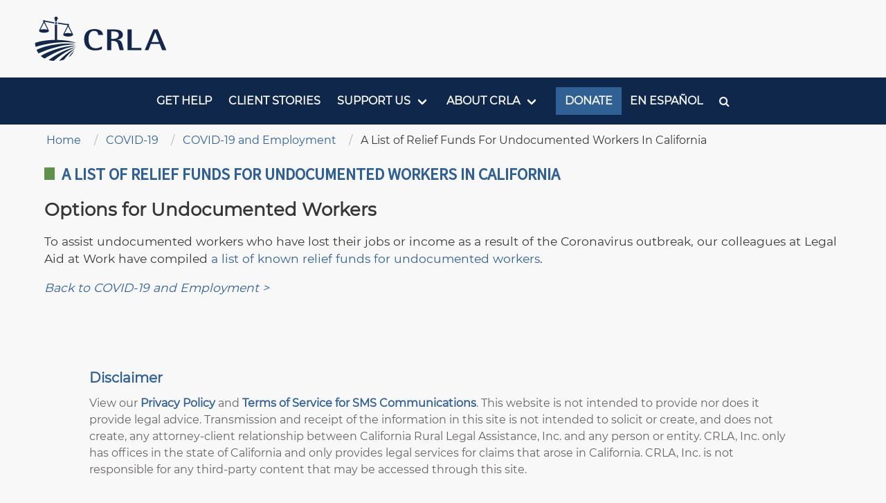

--- FILE ---
content_type: text/html; charset=UTF-8
request_url: https://crla.org/get-help/covid-19/covid-19-and-employment/list-relief-funds-undocumented-workers-california
body_size: 5696
content:
<!DOCTYPE html>
<html lang="en" dir="ltr" prefix="content: http://purl.org/rss/1.0/modules/content/  dc: http://purl.org/dc/terms/  foaf: http://xmlns.com/foaf/0.1/  og: http://ogp.me/ns#  rdfs: http://www.w3.org/2000/01/rdf-schema#  schema: http://schema.org/  sioc: http://rdfs.org/sioc/ns#  sioct: http://rdfs.org/sioc/types#  skos: http://www.w3.org/2004/02/skos/core#  xsd: http://www.w3.org/2001/XMLSchema# ">
<head>
  <meta charset="utf-8" />
<noscript><style>form.antibot * :not(.antibot-message) { display: none !important; }</style>
</noscript><script async src="https://www.googletagmanager.com/gtag/js?id=G-WHYZ2L2Z99"></script>
<script>window.dataLayer = window.dataLayer || [];function gtag(){dataLayer.push(arguments)};gtag("js", new Date());gtag("set", "developer_id.dMDhkMT", true);gtag("config", "G-WHYZ2L2Z99", {"groups":"default","page_placeholder":"PLACEHOLDER_page_location"});</script>
<script src="/sites/default/files/hotjar/hotjar.script.js?t85nfq"></script>
<meta name="description" content="List from Legal Aid at Work with information about the California state government program (Golden State Stimulus) and various private funds." />
<link rel="canonical" href="https://crla.org/get-help/covid-19/covid-19-and-employment/list-relief-funds-undocumented-workers-california" />
<script async defer data-domain="crla.org" src="https://plausible.io/js/script.file-downloads.hash.outbound-links.js"></script>
<script>window.plausible = window.plausible || function() { (window.plausible.q = window.plausible.q || []).push(arguments) }</script>
<meta name="Generator" content="Drupal 10 (https://www.drupal.org)" />
<meta name="MobileOptimized" content="width" />
<meta name="HandheldFriendly" content="true" />
<meta name="viewport" content="width=device-width, initial-scale=1, maximum-scale=10" />
<meta http-equiv="X-UA-Compatible" content="IE=edge,chrome=1" />
<meta http-equiv="ImageToolbar" content="false" />
<link rel="icon" href="/themes/custom/crla/favicon.ico" type="image/vnd.microsoft.icon" />
<link rel="alternate" hreflang="en" href="https://crla.org/get-help/covid-19/covid-19-and-employment/list-relief-funds-undocumented-workers-california" />
<link rel="alternate" hreflang="es" href="https://crla.org/es/get-help/covid-19/covid-19-y-empleo/una-lista-de-fondos-de-alivio-para-trabajadores-indocumentadxs" />

    <title>A List of Relief Funds for Undocumented Workers in California | California Rural Legal Assistance, Inc.</title>
    <link rel="stylesheet" media="all" href="/core/themes/stable9/css/system/components/align.module.css?t85nfq" />
<link rel="stylesheet" media="all" href="/core/themes/stable9/css/system/components/fieldgroup.module.css?t85nfq" />
<link rel="stylesheet" media="all" href="/core/themes/stable9/css/system/components/container-inline.module.css?t85nfq" />
<link rel="stylesheet" media="all" href="/core/themes/stable9/css/system/components/clearfix.module.css?t85nfq" />
<link rel="stylesheet" media="all" href="/core/themes/stable9/css/system/components/details.module.css?t85nfq" />
<link rel="stylesheet" media="all" href="/core/themes/stable9/css/system/components/hidden.module.css?t85nfq" />
<link rel="stylesheet" media="all" href="/core/themes/stable9/css/system/components/item-list.module.css?t85nfq" />
<link rel="stylesheet" media="all" href="/core/themes/stable9/css/system/components/js.module.css?t85nfq" />
<link rel="stylesheet" media="all" href="/core/themes/stable9/css/system/components/nowrap.module.css?t85nfq" />
<link rel="stylesheet" media="all" href="/core/themes/stable9/css/system/components/position-container.module.css?t85nfq" />
<link rel="stylesheet" media="all" href="/core/themes/stable9/css/system/components/reset-appearance.module.css?t85nfq" />
<link rel="stylesheet" media="all" href="/core/themes/stable9/css/system/components/resize.module.css?t85nfq" />
<link rel="stylesheet" media="all" href="/core/themes/stable9/css/system/components/system-status-counter.css?t85nfq" />
<link rel="stylesheet" media="all" href="/core/themes/stable9/css/system/components/system-status-report-counters.css?t85nfq" />
<link rel="stylesheet" media="all" href="/core/themes/stable9/css/system/components/system-status-report-general-info.css?t85nfq" />
<link rel="stylesheet" media="all" href="/core/themes/stable9/css/system/components/tablesort.module.css?t85nfq" />
<link rel="stylesheet" media="all" href="//cdnjs.cloudflare.com/ajax/libs/font-awesome/6.6.0/css/all.min.css" />
<link rel="stylesheet" media="all" href="/modules/contrib/social_media_links/css/social_media_links.theme.css?t85nfq" />
<link rel="stylesheet" media="all" href="/themes/custom/crla/dist/css/modified-bulma.css?t85nfq" />
<link rel="stylesheet" media="all" href="/themes/custom/crla/dist/css/global.css?t85nfq" />
<link rel="stylesheet" media="all" href="/themes/custom/crla/dist/css/splide.min.css?t85nfq" />
<link rel="stylesheet" media="all" href="/themes/custom/crla/dist/css/themes/splide-default.min.css?t85nfq" />
<link rel="stylesheet" media="all" href="/themes/contrib/bulma/assets/font-awesome/css/font-awesome.css?t85nfq" />
<link rel="stylesheet" media="all" href="/themes/contrib/bulma/assets/overrides.css?t85nfq" />
<link rel="stylesheet" media="all" href="/themes/contrib/bulma/assets/bulma.style.css?t85nfq" />
<link rel="stylesheet" media="all" href="/themes/contrib/octavia/dist/css/global.css?t85nfq" />

    
    <!-- Fundraise Up: the new standard for online giving -->
    <script>
      (function(w,d,s,n,a){if(!w[n]){var l='call,catch,on,once,set,then,track,openCheckout'
      .split(','),i,o=function(n){return'function'==typeof n?o.l.push([arguments])&&o
      :function(){return o.l.push([n,arguments])&&o}},t=d.getElementsByTagName(s)[0],
      j=d.createElement(s);j.async=!0;j.src='https://cdn.fundraiseup.com/widget/'+a+'';
      t.parentNode.insertBefore(j,t);o.s=Date.now();o.v=5;o.h=w.location.href;o.l=[];
      for(i=0;i<8;i++)o[l[i]]=o(l[i]);w[n]=o}
      })(window,document,'script','FundraiseUp','ANFUKSEH');
    </script>
    <!-- End Fundraise Up -->
</head>
<body class="page-node-103 page-node-type-get_help path-node page-node-type-get-help">
<a href="#main-content" class="visually-hidden focusable">
  Skip to main content
</a>

  <div class="dialog-off-canvas-main-canvas" data-off-canvas-main-canvas>
      <section class="section section-header" id="page-header">
            <div class="columns is-mobile is-vcentered">
        <div class="column is-half-desktop is-10-mobile is-flex page-title is-justify-content-start">
            <div id="block-crla-branding" class="branding-block is-flex block-system block-system-branding-block navbar-item">
  
    
              <figure class="is-pulled-left">
        <a href="/" title="Home" rel="home">
          <img src="/themes/custom/crla/images/logos/CRLA-logo-acronym-hztl-2025_blue.svg" alt="Home" width="195" height="66"/>
        </a>
      </figure>
              </div>


        </div>
        <div class="column is-2-mobile is-flex">
          
        </div>
      </div>
      </section>
  <section class="section main-menu">
        <nav role="navigation" aria-labelledby="block-crla-main-menu-menu" id="block-crla-main-menu" class="menu">
            
  <h2 class="menu-label visually-hidden" id="block-crla-main-menu-menu">Main navigation</h2>
  

        
<nav class="navbar" role="navigation" aria-label="main navigation">
  <div class="navbar-brand">
    <a role="button" class="navbar-burger" aria-label="menu" aria-expanded="false" data-target="main-menu" id="js-navbar-burger">
      <span aria-hidden="true"></span>
      <span aria-hidden="true"></span>
      <span aria-hidden="true"></span>
    </a>
  </div>
  <div id="js-navbar-menu" class="navbar-menu is-justify-content-center is-align-items-center">
                                                                        
            <a href="/#block-views-block-get-help-terms-block-1" class="navbar-item" data-drupal-link-system-path="&lt;front&gt;">Get Help</a>
                                                                  
            <a href="/stories" title="Keep up to date." class="navbar-item" data-drupal-link-system-path="stories">Client Stories</a>
                                          <div class="navbar-item has-dropdown is-hoverable">
              
            <a href="/support-crla" class="navbar-link" data-drupal-link-system-path="node/108">Support us</a>
              <div class="navbar-dropdown">
                                                                          
            <a href="/tardeada" class="navbar-item" data-drupal-link-system-path="node/201">L.A. Tardeada</a>
                                                                  
            <a href="/fundraising-campaigns" title="Current fundraising campaigns" class="navbar-item" data-drupal-link-system-path="node/219">Campaigns</a>
            
        </div>
        </div>
                                          <div class="navbar-item has-dropdown is-hoverable">
              
            <a href="/about-crla" class="navbar-link" data-drupal-link-system-path="node/18">About CRLA</a>
              <div class="navbar-dropdown">
                                                                          
            <a href="/about-crla" class="navbar-item" data-drupal-link-system-path="node/18">Who we are</a>
                                                                  
            <a href="/locations" class="navbar-item" data-drupal-link-system-path="node/40">Locations</a>
                                                                  
            <a href="/programs" class="navbar-item" data-drupal-link-system-path="node/28">Programs</a>
                                                                  
            <a href="/financials" class="navbar-item" data-drupal-link-system-path="node/41">Financials</a>
                                                                  
            <a href="/careers" class="navbar-item" data-drupal-link-system-path="node/37">Careers</a>
            
        </div>
        </div>
                                                                  
                          <a href="https://crla.org/?form=donate" class="navbar-item button is-link">Donate</a>
                                                                  
            <a href="/es/get-help/covid-19/covid-19-y-empleo/una-lista-de-fondos-de-alivio-para-trabajadores-indocumentadxs" class="navbar-item" hreflang="es">En Español</a>
                                                                  
            <a href="/search" title="Search site content" class="navbar-item" data-drupal-link-system-path="search"><span class="icon"><i class="fa fa-search"></i></span></a>
            
  </div>
</nav>


  </nav>


  </section>
              <section class="section section-local-tasks">
    <div class="container">
      <div id="block-breadcrumbs" class="block block-system block-system-breadcrumb-block clearfix">
  
    
        <nav class="breadcrumb" role="navigation" aria-labelledby="system-breadcrumb">
    <h2 id="system-breadcrumb" class="visually-hidden">Breadcrumb</h2>
    <ol>
          <li>
                  <a href="/">Home</a>
              </li>
          <li>
                  <a href="/get-help/covid-19">COVID-19</a>
              </li>
          <li>
                  <a href="/get-help/covid-19/covid-19-and-employment">COVID-19 and Employment</a>
              </li>
          <li>
                  A List of Relief Funds For Undocumented Workers In California
              </li>
        </ol>
  </nav>

  </div>

    </div>
  </section>

  <section class="section section-main">
  <main role="main" class="container">
    <a id="main-content" tabindex="-1"></a>
    
      <div data-drupal-messages-fallback class="hidden"></div>



    <div class="columns is-centered">
                              <div class="main-content column">
          <div id="block-crla-page-title" class="block block-core block-page-title-block clearfix">
  
    
      


	<h1 class="title is-1 is-size-2-tablet-only is-size-3-mobile has-padding-top-20-desktop has-padding-top-10-tablet-only has-padding-top-5-mobile has-padding-left-10-touch has-padding-right-10-touch"> <span>A List of Relief Funds for Undocumented Workers in California</span>
</h1>


  </div>
<div id="block-crla-content" class="block block-system block-system-main-block clearfix">
  
    
      <article data-history-node-id="103" about="/get-help/covid-19/covid-19-and-employment/list-relief-funds-undocumented-workers-california" class="content get-help is-promoted full clearfix">

  
    

  
  <div>
    

            <div class="content">        <div><h3>Options for Undocumented Workers</h3>

<p>To assist undocumented workers who have lost their jobs or income as a result of the Coronavirus outbreak, our colleagues at Legal Aid at Work have compiled <a href="https://legalaidatwork.org/blog/relief-funds/">a list of known relief funds for undocumented workers</a>.</p>

<p><a href="https://crla.org/get-help/covid-19-at-work"><em>Back to COVID-19 and Employment &gt;</em></a></p>

<p>&nbsp;</p></div>
  </div>
      
  </div>

</article>

  </div>


      </div>
                                                          </div>
  </main>
</section>

      <section class="section section-disclaimer">
      <div class="columns">
                    <div id="block-disclaimer" class="column is-10 is-offset-1 is-size-6 block block-block-content block-block-contente59e791e-fa20-41de-acf1-c82e3cca68db clearfix">
  
      <h2 class="subtitle is-5 mb-3">Disclaimer</h2>
    
      

            <div class="content">        <div><p>View our <a href="https://crla.org/privacy-policy"><strong>Privacy Policy</strong></a> and <a href="https://crla.org/terms-service-sms-communications"><strong>Terms of Service for SMS Communications</strong></a>. This website is not intended to provide nor does it provide legal advice. Transmission and receipt of the information in this site is not intended to solicit or create, and does not create, any attorney-client relationship between California Rural Legal Assistance, Inc. and any person or entity. CRLA, Inc. only has offices in the state of California and only provides legal services for claims that arose in California. CRLA, Inc. is not responsible for any third-party content that may be accessed through this site.</p><p>&nbsp;</p><p><a href="https://crla.org/terms-service-sms-communications"><strong>© 1966–2026 California Rural Legal Assistance, Inc</strong></a></p><p><a href="https://crla.org/terms-service-sms-communications">Web design &amp; development by </a><a href="https://agaric.coop/">Agaric Technology Collective</a></p><p>Photos from CRLA archives &amp; Creative Commons sources</p><p>Legal Research Services (Bloomberg Law®) provided by the Bloomberg Industry Group</p><p><img src="/sites/default/files/inline-images/LSC-logo-tb_OLD.png" data-entity-uuid="065f53df-9169-4316-8695-5a070f9d81a2" data-entity-type="file" alt="Legal Services Corporation Logo" width="230" height="66" class="align-left" loading="lazy"></p></div>
  </div>
      
  </div>


              </div>
    </section>
    <footer role="contentinfo" class="footer">
      <div class="container">
        <div class="columns">
          <div class="column is-one-quarter hero">
            <div class="hero-body"><img src="/themes/custom/crla/images/logos/logo-icon.svg" class="is-centered footer-logo" alt="crla-logo"></div>
          </div>
          <div class="column">
                            <div class="columns">
    <nav role="navigation" aria-labelledby="block-footer-menu" id="block-footer" class="column is-hidden-mobile menu">
      
  <h2 class="menu-label" id="block-footer-menu">About Us</h2>
  

        
                       <ul region="footer_menus" class="menu-list footer-menu">               <li>        <a href="/about-crla" data-drupal-link-system-path="node/18">Who we are</a>
              </li>
          <li>        <a href="/locations" data-drupal-link-system-path="node/40">Locations</a>
              </li>
          <li>        <a href="/programs" data-drupal-link-system-path="node/28">Programs</a>
              </li>
          <li>        <a href="/financials" data-drupal-link-system-path="node/41">Financials</a>
              </li>
          <li>        <a href="/careers" data-drupal-link-system-path="node/37">Careers</a>
              </li>
          <li>        <a href="/law-fellowships" data-drupal-link-system-path="node/118">Fellowships</a>
              </li>
        </ul>
   

  </nav>
<nav role="navigation" aria-labelledby="block-footer-3-menu" id="block-footer-3" class="column is-hidden-mobile menu">
      
  <h2 class="menu-label" id="block-footer-3-menu">Get Help</h2>
  

        
                       <ul region="footer_menus" class="menu-list footer-menu">               <li>        <a href="https://crla.org/get-help/covid-19">COVID-19</a>
              </li>
          <li>        <a href="https://crla.org/get-help/housing">Housing</a>
              </li>
          <li>        <a href="https://crla.org/get-help/employment">Employment</a>
              </li>
          <li>        <a href="https://crla.org/get-help/benefits-and-health">Public Benefits</a>
              </li>
          <li>        <a href="/contact-crla" data-drupal-link-system-path="webform/contact">Contact Us</a>
              </li>
        </ul>
   

  </nav>
<nav role="navigation" aria-labelledby="block-footer-2-menu" id="block-footer-2" class="column is-hidden-mobile menu">
      
  <h2 class="menu-label" id="block-footer-2-menu">Resources</h2>
  

        
                       <ul region="footer_menus" class="menu-list footer-menu">               <li>        <a href="/sites/default/files/2025-05/2025.03.11_504_Grievance_Procedures.pdf">Section 504 Grievance Procedure</a>
              </li>
        </ul>
   

  </nav>
<nav role="navigation" aria-labelledby="block-footer-4-menu" id="block-footer-4" class="column is-hidden-mobile menu">
      
  <h2 class="menu-label" id="block-footer-4-menu">Support Us</h2>
  

        
                       <ul region="footer_menus" class="menu-list footer-menu">               <li>        <a href="https://crla.donorsupport.co/page/donate">Donate</a>
              </li>
          <li>        <a href="/volunteer" data-drupal-link-system-path="node/42">Volunteer</a>
              </li>
        </ul>
   

  </nav>
<div id="block-socialmedialinks-2" class="block-social-media-links block block-social-media-links-block clearfix">
  
    
      
<ul class="social-media-links--platforms platforms inline horizontal navbar-item">
      <li>
      <a class="social-media-link-icon--twitter" href="https://x.com/CRLAinc"   aria-label="X link">
        <span class='fab fa-x-twitter fa-2x'></span>
      </a>

          </li>
      <li>
      <a class="social-media-link-icon--facebook" href="https://www.facebook.com/CRLA.org"   aria-label="Facebook link">
        <span class='fab fa-facebook fa-2x'></span>
      </a>

          </li>
      <li>
      <a class="social-media-link-icon--linkedin" href="https://www.linkedin.com/company/california-rural-legal-assistance-inc."   aria-label="LinkedIn link">
        <span class='fab fa-linkedin fa-2x'></span>
      </a>

          </li>
  </ul>

  </div>

  </div>

                                  </div>

          </div>
      </div>
      
    </footer>
  
  </div>


<script type="application/json" data-drupal-selector="drupal-settings-json">{"path":{"baseUrl":"\/","pathPrefix":"","currentPath":"node\/103","currentPathIsAdmin":false,"isFront":false,"currentLanguage":"en"},"pluralDelimiter":"\u0003","suppressDeprecationErrors":true,"ckeditorheight":{"offset":1,"line_height":1.5,"unit":"em","disable_autogrow":false},"google_analytics":{"account":"G-WHYZ2L2Z99","trackOutbound":true,"trackMailto":true,"trackTel":true,"trackDownload":true,"trackDownloadExtensions":"7z|aac|arc|arj|asf|asx|avi|bin|csv|doc(x|m)?|dot(x|m)?|exe|flv|gif|gz|gzip|hqx|jar|jpe?g|js|mp(2|3|4|e?g)|mov(ie)?|msi|msp|pdf|phps|png|ppt(x|m)?|pot(x|m)?|pps(x|m)?|ppam|sld(x|m)?|thmx|qtm?|ra(m|r)?|sea|sit|tar|tgz|torrent|txt|wav|wma|wmv|wpd|xls(x|m|b)?|xlt(x|m)|xlam|xml|z|zip","trackDomainMode":1},"user":{"uid":0,"permissionsHash":"80397a6e5f5954ef0dc10a772cc2c3a4ee65c73f6f65dbda35a9f3a3439543f0"}}</script>
<script src="/sites/default/files/js/js_YOzsDFBxzLdGqLlFSzS04-nKAtwDMMn-APtZRJDkcG4.js?scope=footer&amp;delta=0&amp;language=en&amp;theme=crla&amp;include=eJxLLspJ1E8GEjrp-fnpOanxiXmJOZUlmcnF-ugCAHCuERc"></script>

</body>
</html>


--- FILE ---
content_type: text/css
request_url: https://crla.org/themes/contrib/bulma/assets/overrides.css?t85nfq
body_size: 733
content:
.vertical-tabs .vertical-tabs__panes {
  padding: 1rem; }
  .vertical-tabs .vertical-tabs__panes .vertical-tabs__pane {
    padding-right: 1rem; }
  .vertical-tabs .vertical-tabs__panes .panel .panel-block {
    border: 0; }
  .vertical-tabs .vertical-tabs__panes .control {
    display: -webkit-box;
    display: -ms-flexbox;
    display: flex; }

@media screen and (max-width: 768px) {
  #header .nav-menu.nav-right.is-active nav {
    display: block; } }

article.content {
  padding-bottom: 2rem; }

article section.comment-section article {
  padding-bottom: 2rem; }

.links.bulma {
  padding-top: 1rem;
  flex-wrap: wrap; }
  .links.bulma .control {
    margin-top: .5rem; }

.label.is-pulled-left {
  margin-bottom: 0;
  margin-right: 0.5rem; }
  .label.is-pulled-left::after {
    content: ':'; }

.block-system-branding-block > figure {
  margin-right: 0.5rem; }

.container img.align-right {
  padding-left: 10px; }

.container img.align-left {
  padding-right: 10px; }

.indented {
  margin-left: 3em; }

[dir="rtl"] .indented {
  margin-left: 0;
  margin-right: 3em; }

.form-required::after, .fieldset__label.form-required::after {
  display: inline-block;
  margin-right: 0.15em;
  margin-left: 0.15em;
  content: "*";
  color: red;
  font-size: 0.875rem; }

.quickedit-toolbar {
  width: 100%; }

.quickedit-toolbar-label {
  position: absolute;
  left: 30px;
  font-size: 0.8rem; }

.quickedit-toolgroup.ops {
  position: absolute;
  right: 5px; }

.quickedit .icon.icon-only {
  display: inline-block; }

.quickedit .icon-close:before {
  top: 6px; }

.quickedit-button.action-save {
  min-width: 3.5em; }

.quickedit button.icon {
  font-size: 0.8em; }

.quickedit .icon {
  min-height: 2em; }

.control {
  z-index: 999; }

.hero.is-primary .is-active a:not(.button):not(.dropdown-item):not(.tag):not(.pagination-link.is-current) {
  color: #00d1b2; }

.breadcrumb li a {
  padding: 0; }

.breadcrumb li + li::before {
  padding: 0 0.75em; }


--- FILE ---
content_type: text/css
request_url: https://crla.org/themes/contrib/octavia/dist/css/global.css?t85nfq
body_size: 542
content:
.has-background-image {
  background: no-repeat center center;
  background-attachment: scroll;
  background-size: cover; }

.has-text-shadow {
  text-shadow: 0.04em 0.04em 0.03em #000; }

.card-content-bottom {
  margin-top: auto; }

.has-margin-top, .has-margin-top-1 {
  margin-top: 1em; }

.has-margin-top-2 {
  margin-top: 2em; }

.has-margin-top-3 {
  margin-top: 3em; }

.has-margin-top-4 {
  margin-top: 4em; }

.has-margin-top-5 {
  margin-top: 5em; }

.tags .label {
  -webkit-box-flex: 0;
  -ms-flex: 0 0 100%;
  flex: 0 0 100%; }

.block-table-of-contents ol, .block-table-of-contents ul {
  list-style-position: inside; }

.column.is-flex-column {
  display: -webkit-box;
  display: -ms-flexbox;
  display: flex;
  -webkit-box-orient: vertical;
  -webkit-box-direction: normal;
  -ms-flex-direction: column;
  flex-direction: column; }
  .column.is-flex-column > * {
    -webkit-box-flex: 1;
    -ms-flex: 1;
    flex: 1; }

.paragraph {
  margin-bottom: 1.75rem; }

.navbar-item .is-pulled-left img {
  max-height: 4rem; }

#block-octavia-branding {
  -ms-flex-negative: initial;
  flex-shrink: initial; }

input[type="checkbox"], input[type="radio"] {
  vertical-align: middle;
  margin-right: 0.333rem; }

.tag.hidden {
  display: none; }

.comment-indicator {
  position: absolute;
  left: -4rem; }


--- FILE ---
content_type: image/svg+xml
request_url: https://crla.org/themes/custom/crla/images/logos/logo-icon.svg
body_size: 19385
content:
<?xml version="1.0" encoding="UTF-8" standalone="no"?>
<svg
   id="Layer_1"
   viewBox="0 0 117 117"
   version="1.1"
   sodipodi:docname="logo-icon.svg"
   xml:space="preserve"
   width="117"
   height="117"
   inkscape:version="1.2.2 (b0a8486541, 2022-12-01)"
   xmlns:inkscape="http://www.inkscape.org/namespaces/inkscape"
   xmlns:sodipodi="http://sodipodi.sourceforge.net/DTD/sodipodi-0.dtd"
   xmlns:xlink="http://www.w3.org/1999/xlink"
   xmlns="http://www.w3.org/2000/svg"
   xmlns:svg="http://www.w3.org/2000/svg"><sodipodi:namedview
     id="namedview179"
     pagecolor="#ffffff"
     bordercolor="#111111"
     borderopacity="1"
     inkscape:showpageshadow="0"
     inkscape:pageopacity="0"
     inkscape:pagecheckerboard="1"
     inkscape:deskcolor="#d1d1d1"
     showgrid="false"
     inkscape:zoom="5.1180168"
     inkscape:cx="160.90217"
     inkscape:cy="40.543048"
     inkscape:window-width="2514"
     inkscape:window-height="1371"
     inkscape:window-x="46"
     inkscape:window-y="32"
     inkscape:window-maximized="1"
     inkscape:current-layer="Layer_1" /><defs
     id="defs4"><style
       id="style2">.cls-1{fill:#13274b;}</style></defs><path
     class="cls-1"
     d="M 63.995978,4.4879454 C 63.995978,2.008891 61.987076,0 59.508027,0 c -2.47905,0 -4.487952,2.008891 -4.487952,4.4879454 0,1.5244764 0.755114,2.8779826 1.923421,3.6758406 v 5.414026 c 0.655378,-0.641133 1.538717,-1.025815 2.521789,-1.025815 0.983073,0 1.809433,0.370435 2.464814,0.983075 V 8.263518 C 63.169613,7.46566 63.995978,6.0836591 63.995978,4.5021928 Z"
     id="path6"
     style="stroke-width:1.42474;fill:#ffffff" /><path
     class="cls-1"
     d="M 103.8888,46.047735 92.790055,23.593764 c 0.669633,-0.455918 1.125547,-1.225278 1.125547,-2.108619 0,-1.39625 -1.139799,-2.536046 -2.536042,-2.536046 -0.655384,0 -1.239535,0.256455 -1.695446,0.655383 l -25.545662,-3.875305 0.128149,0.612641 c 0.04274,0.213711 0.07128,0.44167 0.07128,0.66963 0,0.470165 -0.113995,0.911835 -0.299206,1.325011 l -0.242207,0.512908 25.346192,3.861058 c 0.19947,0.356186 0.470165,0.669631 0.812109,0.897589 l -11.554667,23.209084 0.07127,0.0285 c 0,0 0,0.09973 0,0.156732 v 1.410499 c 0.02854,0.698124 0.541414,1.182537 1.253789,1.681198 2.151358,1.438991 6.824524,2.749755 11.640148,2.764002 3.219929,0 6.368611,-0.598391 8.747931,-1.410496 1.18253,-0.413174 2.17985,-0.869094 2.90649,-1.353506 0.71234,-0.484414 1.22527,-0.983074 1.25376,-1.681198 v -1.410514 c 0,-0.356183 -0.17089,-0.669628 -0.38468,-0.926082 z M 81.776781,44.580249 c 2.963469,-5.35704 7.878845,-15.045299 9.588525,-18.550168 1.709699,3.433631 6.439838,12.566241 9.517294,18.521672 -2.36508,-0.612639 -6.140656,-0.983071 -9.517294,-0.983071 v 0 c -3.405128,0 -7.209212,0.370432 -9.588525,0.997318 z"
     id="path8"
     style="stroke-width:1.42474;fill:#ffffff" /><path
     class="cls-1"
     d="m 27.707739,9.146859 c -1.396242,0 -2.536042,1.139796 -2.536042,2.536044 0,0.826352 0.398919,1.552972 1.01156,2.00889 l -11.469187,22.995373 0.05709,0.0285 c 0,0 -0.01493,0.128233 -0.01493,0.19947 v 1.410496 c 0.02854,0.698122 0.541412,1.182539 1.253768,1.681196 2.151378,1.438993 6.824525,2.749758 11.65442,2.764005 3.205678,0 6.368594,-0.598392 8.747926,-1.410499 1.182541,-0.413174 2.179865,-0.869092 2.906476,-1.353506 0.712374,-0.484411 1.225281,-0.983074 1.253769,-1.681196 v -1.410496 c 0,-0.356188 -0.170886,-0.669633 -0.384666,-0.926086 L 29.17523,13.76303 c 0.142535,-0.09974 0.256443,-0.199465 0.37043,-0.313442 l 25.274962,4.801386 -0.128149,-0.626886 c -0.04274,-0.199465 -0.05689,-0.413177 -0.05689,-0.626888 0,-0.484413 0.113995,-0.94033 0.327691,-1.367756 L 55.20546,15.130784 29.887758,10.329397 C 29.446074,9.617025 28.662472,9.146859 27.75063,9.146859 Z m -0.07126,6.838773 c 1.695446,3.519117 6.482602,12.822699 9.503044,18.507428 -2.365063,-0.61264 -6.126386,-0.968827 -9.503044,-0.983074 -3.41938,0 -7.209191,0.370434 -9.588524,0.997321 2.80674,-5.057841 7.850338,-14.974063 9.588524,-18.521675 z"
     id="path10"
     style="stroke-width:1.42474;fill:#ffffff" /><path
     class="cls-1"
     d="m 56.829507,17.05419 c 0,-1.453239 1.182541,-2.635777 2.635778,-2.635777 1.453237,0 2.635777,1.182538 2.635777,2.635777 0,1.453238 -1.18254,2.635777 -2.635777,2.635777 -1.453237,0 -2.635778,-1.182539 -2.635778,-2.635777 z"
     id="path12"
     style="stroke-width:1.42474;fill:#ffffff" /><path
     class="cls-1"
     d="M 62.443006,61.634436 V 20.202875 c -0.783622,0.740866 -1.823669,1.196784 -2.977721,1.196784 -1.154034,0 -2.265346,-0.484414 -3.048948,-1.253774 V 61.605942 C 21.011437,61.848149 4.0142344,69.669996 4,69.669996 4,70.154408 4.085444,74.286166 5.4817244,79.9424 14.500349,77.035923 63.383336,62.403799 112.83621,69.556014 c -0.0149,0 -16.740744,-7.337431 -50.393204,-7.921578 z"
     id="path14"
     style="stroke-width:1.42474;fill:#ffffff" /><path
     class="cls-1"
     d="M 55.703961,73.901487 C 30.827934,77.81953 15.44068,84.05991 8.017767,87.721504 c 1.310762,3.162931 3.048949,6.482585 5.3428,9.688258 16.726487,-7.736358 56.163407,-23.593761 99.176433,-24.163661 0,0 0,-0.0285 0,-0.0285 -1.69545,-0.413178 -21.51364,-4.872627 -56.847293,0.683878 z"
     id="path16"
     style="stroke-width:1.42474;fill:#ffffff" /><path
     class="cls-1"
     d="m 56.06014,87.29408 c -17.182418,5.755964 -29.164509,11.910862 -36.929365,16.68375 2.778251,2.57879 6.06941,4.94386 9.958955,6.93851 17.823564,-11.255478 47.999652,-27.340844 82.76341,-33.581223 0,0 0,0 0,0 -0.74087,-0.05698 -21.342685,-1.595712 -55.793,9.958963 z"
     id="path18"
     style="stroke-width:1.42474;fill:#ffffff" /><path
     class="cls-1"
     d="m 59.280071,101.78373 c -7.764858,4.63041 -14.190464,9.08987 -19.461999,13.17888 4.046273,1.05431 8.534205,1.76669 13.549315,2.03739 14.546642,-12.5805 34.236595,-26.671214 57.645153,-36.188506 0,0 -20.658794,2.422065 -51.732469,20.957986 z"
     id="path20"
     style="stroke-width:1.42474;fill:#ffffff" /><path
     class="cls-1"
     d="m 67.657566,116.61532 c 4.587667,-0.52715 8.705186,-1.439 12.409517,-2.65003 8.192278,-10.2724 18.122747,-20.644541 29.919637,-29.748657 0,0 0,-0.01426 0,-0.0285 -0.94032,0.38468 -19.348025,7.992816 -42.343407,32.427187 z"
     id="path22"
     style="stroke-width:1.42474;fill:#ffffff" /><path
     class="cls-1"
     d="m 92.248643,108.06685 c 4.003532,-2.70701 7.223467,-5.82721 9.816497,-9.104118 1.79518,-3.219913 3.73283,-6.397096 5.8272,-9.545783 0,0 -6.98125,5.599244 -15.643697,18.649901 z"
     id="path24"
     style="stroke-width:1.42474;fill:#ffffff" /><g
     inkscape:groupmode="layer"
     id="layer1"
     inkscape:label="Layer 1"
     style="display:none"
     transform="translate(-160.39437,-19.229494)"><image
       width="707.84009"
       height="119.39471"
       preserveAspectRatio="none"
       xlink:href="[data-uri] eJztnWdzHEl6539ZrrvaewCEIeg5fmZnZ3ellU7SyaziXt/7e6GI+xL3tRSK1Ukrt7o1szMjDt3Q gAThTXtXXV0u70U1QIBuQBIAyd38RUxwUN1dlVWVmf96TD4lfr7alygUp0jO0vg/f/e/GHS7b7op CoXiDaG96QYo/vDwQsn//Lv/TSaff9NNUSgUbwihLB/FmyCpCyxdvOlmKBSKN4TxphvwvciJNgo1 Uf0+4YYSN1TPPQrFHypvv/go0VEoFIrfO976mM+wtYnT3n7TzVAoFArFMfJWWz6tRzford8CoHju M/KzV5BSIpQ1pFAoFO80b8DykY/jON/DoL5GJCGS0K+vASjhUSgUit8D3oD4iMNxHCmRMgLkoW0A 2enF+PsIslOLp9dEhUKhUJwopyo+w+Y69fu/Y9xvTQQHEAIhNGKROYCUZGuLRDJCajq5qXOn2VSF QqFQnCCnGvMZ7K4ybq3S23qA0A1MO0siUySRLZFI5bHSeTTD2reMpIxIl2cRmo6MQoSmx1bRU543 5YpTKBSKd4nTER8pQQj0RIpQCmY+/FOC8Qi312A8aDNsrBOFHkLoGIkUVqaInSuTqZ4lXTqD0PRY gMIAob+gyU/GklR8SKFQKN5KTkd8hCAYO4w6OyRzVdxeg9Lix+RmLgAQhT6BO8Rzeri9Bm6/SWe9 STJXoX7/dwjdxLSzbN38D3QziZXKYaZzJNIFzGQGw7LRE7YSG4VCoXhHOPnyOhOrp770NTIKKS9+ zOo3P2f+079GT9iIJxMQDvwuCn26m0topkWqOM2ovY3ndPGcPp7TI/THIEOEZqAZFmYihZXOE/pj srVF0pW5Ez01hUKhULwaJ2/5CEHouzitTWY+/DN0K0mqOE1n4w6VC58/dpUdiOXEa3k0Rt06o/Ym Eo1kpkRu5uKhXUeBh+8O8UY9gtEAb9jF7TWRboehaSnxUSgUireUkxWfidXTXrtDMl/FSuUAKC18 wOaNf6M4/z66ZcfffabLTBIMGvihRE7WB0nkJDsONMMikbFIZIr7v/DdAeu/+3ssO3eoDQqFQqF4 ezjZVGshCL0Rw+Y6pYUP4m0ywrSz2IUp2mt3JtsOe/4OSkUoAc3Y399Ti0ylPLBWCNqrt7FyVQb1 VaLQV8KjUCgUbyEnJz4TQWmv3cHO1zDtbLx9YrUUFz5g2Nog9NwXC4TkxRURhNhfK+QNuzjtbabf /xN0y6a7ef9QWxQKhULxdnBy4jOxetx+k8qFz4B43Y6UIVJGmMk02doinY27TD589WPtC91tMpU5 dDNBYe4q/Z1HyChQ1o9CoVC8ZZxIzGev+Gd36wHBeEj9/lcEY4coDEBKhKahGwkQAm/YoTB3Fd1M vPoBhcAfxWnac5/+FUiJna9i2lm6m0sU5q6+g7GfiG6jS8uHVKHAlP19bY8Y9R1aTgBWkkohSeJd Ot13ADkestryiPQkZ2o2r9Fj3yAv268UipPhRMQnjsvI2PLwRjj1R0j2qhbsaYBEStA1waC+Rv7M RWIf26sNhvbqbTKVeXTLRsoIgaC08D67935H/sxFhHa6Bbwjf0y7P8bxI6TQsdM25bRxdFNTBuys bnGzD9NXc0zZOiAZ9fq0ZJLpvIW+991wxP3v1rnd9AgBRILLn13gw+xpTizPadsrETEeeQxGHm4Q EYQgdA3btilkTMw3NF/KQYfr9zoEdoVC1X6OuEf0m10aHtj5PNOpt+ytJc/sV99HQHOnTy8CI5Vl Lm8cf02RcMxOyyNZyJI3j3vn7xbSc1hvjgm0BDNTKZJvukEnxAnOyIJUaYbe5r04LMNe6dBYYET8 FYSVIpEt7v/mVYitniazn/4VIOO9S0kiW8a0M/S2HpKfvXwq1o8/6HBnucFya0xw6BNBslDjjz6s UHzFmVk6TX5zbYc2Ca58doEPsvFVbT7a4GbTAyvDhdk0lgel1OnO0M9u26vubMD1r9dYC5/8QKAn 01y4eIYPyuZbWlQpor6+xbUO1C5n3z7xeQWk0+H63R3aEkRmisIPKhzvc03E5r1lfrsbYlRm+ZsP Cu+oVXlMOF1u3mvhJspkaymSb2dHf21O1ByoXvyc3NQig8YGvtMl8FykjNB0AyORxs5XSVfn0Q3r 1Q4wEZPO+l1yMxceu+4O3Kzy4sfs3PuS3Mz5E7Z+JMPdTX51t0M/At2ymSmlyCV1RBAwHA7Z9SXa 68xFuk5CFyANksbeoqgR63UPicHC5Xk+Kb+hye5ZbXttTKYXKpyxBaHn0ax32BgMuHd7DfMH57iS /j0dlW8Zw0aPjhRoQhINe2yOKlxJHe8xLMtAEGGaxpGtZt8ZsFEfMEyVeb/6tj6MKJ7HifuiEtky iWw5/kNKJBFCvJ5TZh8h8MdDhs0NUsUZtm7+eyxwUYSm6wjNwErlCMcOg/oa2ROsjB326vz2bod+ pFNemOOLsxmefOiNY2GvfgyRKPKTH2dwpUFqzzXhj+l7EkSCUvbNPWU/s22vvVODUq3EYjr+88J8 kaXrD7jecXm0PeLyhZSacE4a6bHZcJEiQa0Qstt22WyMubyQOMZrr1G5cJ6/nY0wksYRJyVJY2Wd b3YjCotF3j+2tihOi5MPhOwtDJ2U0RF7zzV72W2vOBvvJTX0tx8iApf+zsPJ7g7vz+3uoAtBZ/P+ yYmP9Fh+2KQTCdIzc/zRuQzPsuUOty1iNHTpOR6u1Ehl0lRS+osHtPSo14c46JRqOdJun7XGgCEA Ie3dNsv6E4HkKGAwdOk6AVgJSjmbw27+gNZun25oUp3OkPJddjsuWjZPhSGrHR89lWUur+MNHZrD AGkmnk5oeKJt+f1jvMJ5Pg9hMVNKcrPj4I58QkAfDVjp+EjTZq6S5LHu+dR3BgwinUIlR9GEaDRg teNjpLPM5jSGnQEt32SqGicPRL5HdzhmOA4RZoJS/slrdfxIf0yj6zIKBYmUTSVrPvPJXwYe3b5L P9BIZ1OUEgH1nSEDLKam0+wbIlFAf+DSHwWEmkEunyZvvbpMSLfH5kAikmkuzYS02x06jT7D+QSZ p3Yr8UYj2gMPTzPJZmwKiQMPRDJiOHDoOCHCsshnbdKTGWjc67M1jNDsDAuFA1ZM6NPpj+iPwUom KOYSWKHLZt1hdxTPIeN+l+UtE4FJbTpDbBB/X7973O8rUxmy0qfdHTEIBOlcmlLyeQ9yEs8Z0Rp6 jKVGMpmkmLU4eImPek9fhr2+e6SxeLC1oU+3N6LvRWiGRSaTJJ94O1zBp1JeRzxrqnnN2MverxOZ El3NRJM+Eok8kLItBGhCIAXYucorHecoYSLpdFntRSBSXFh4tvAcJBo0+fWtXXbd6MAr9DSyUzP8 8ZUCz/UmhQ4P7m+yTYqPClnOtBp8+8ghXl7rsvJgkxXEJJAs6Gxt8fXDLt3gwDUxbBYunOHT6WQ8 IKTP1qMt7o4zfGQMWL3bpBsKpi5nKWotvr03IHkG/M0mN3bHcUIDAjOd5+P3z3B2L7Z0qG058vZr nOdzkXh+iERgWjoaEPZafHuvT5SZolJOPk5GkGNWl7ZYCS0uZ7IUTTH57oDUnMBd2eVGy4dkmf9W MWkurfLN1gjvQMa/sNJcfX+e9/InoUAhjdUNvl7pM4z2j0giX+GLD2rUzMffa65u8NXB7wmD6tki 1kaDTVHgp1NpUgIG2+v8eqlHPzxwEprJzPkFfjSbfKUJ0Gn06UhBqpSjUgqoGV3WBz023QqX7QNf lB4rd1a5tt9HAGFy7qOLfFbUkOM+129u8HAQ7vcFYeT44Y/mmTclw/ou19Y9zOmzzE/Ex+vs8pvb DRr+4/Mx8tP890uSu/fjGBTAqFnnWhPQ8vx4OoN9lH4nfbZWtrg7SvOBPmR7qUlz7zjCpHZ2lh+d TR8ay6HT5ea9HZa7PtGB7WZljp99kMc68j19eaLeS4xFABnQWN/iv1b6h/uDOIaY7DFxuilgx8lE EdLlWeY++xnD5jpuv4nv9CeVDTTMZIpEpkSqNIOdr73OYV6I13PoSxDpNNUjREqFAVGUYHY+RzVt YQQOj1Zb1He2+Cab4k9mrSNYBoJEpcYPtQ63H3QYYHPhcoWyDnZWMNhc4z/vD/C0BDPzRc6kNca9 LktbQ1buruCL8/x4ykQg4jhU5LK0NMAVCcqlBKWkQAs0QOLu7PCt1KnOVKlYAfWtDvVhh2t3E5Q+ fX7w+XjOcw/JuNfk1raHFBaLM2k0ODQJfB+aFh9tXN/l1jgkmclQyCaw0AhkiJkvcqGSImNKho0m d+tD7tzZpfLDGarHqj+S3toav1oeIu0c750tUNQCGlt17rcbfHnH4i8/KmAj6a/H3/OFSXWmyExa 4LTaLK80AAmWtp9BaQlJkMhwYSpDIakTDbvcW+uz9WCDe/nzvPe0qfI9eGw2RkSYzFRtNF0yV9LY 2HXZaHhcmn98/4abm1zbHUMqz4cLWRLBmHojoJzRgID1pQ0eDiJS5SpXahbRyGFrmKT4vBkoHHDr ToOGr1Odq7KYETj9Pg3TJpXU+eA9k92NTe51Jenq1CTmY1ASR+13k34vR9y7N0TYOS6dScCwx3LD ZffRBjcyF/i8HN94OWrz22tbbPtgpXMsVFOkDcmoP8TJ2ZhHvqevhqa9zFgMqT9c4VfrLqFmUp0u MJUxEMGYZkdQeUtipe+u+BzAtDPxWh6AA9bPXg241+Eols/YC4gAYZlHykwRyRI//UkZbf+7OWra mJ/fG9CsD3BnS0fqpIadZrY0YukBcXykmmNOB/weXz4a4mEyd2WRL2qT1NipAtOJR/zrssPWcoNG dYaqEJN2+Lgizxc/nGVuYsNHTYEG+KHG/Pvn+GE13s/lqsm/fb1Lp99lw6lwNX1C5yk9Vu+t0NQl /tij5/iEeoL5S/NcfYUnN6EJBBJvHFI8u8ifLtr7AyBz8SJ/ox2w0asJ/P4j7rt91nvTVIvHOGD9 Ht+tOoRGls8+mWdx8sAyXbIIvlrhYbvJo2GB96w+3606+JjMXT3HF7WJO2o2T/7mA75phnHG6GS3 Vm2On02JA+n8WZLj+/xmZ8xGY8zVTPKl3J3S7bPZl4hkltlc/Dr7WjWLuduh2+gxnKtMXG8R7c6I EEFxusalqViUzs7u7WhMoxchMTmzUGUxJ4AC51907JFD05MII8OlcyWmNWCqyJXJ57WqRdjYAiRm OsNc9UAM6kj9TkOfTNRRqsaff1olrwGUKN1e4su6z+bukE/KOQwC1h7ssONDonKGP3//oNU+8aj4 3aPd0+eMle9FO/pYjPoNrm24hFqSyx8v8uEBy/3S2Vc8/gnwZsXnybeS7hW4RiLk3t/y8YeT+BE8 IQiSw3Glgx/uH+Pk1H5/ypLygJn/4l9oAoKxw27LoesEuI4f72Ls4Uhe+QkJIOj02PElIpnjQvXg mgxBbqZIbcVha9xnqz9NNScm11KQna4w+wznsbAynK083o+WSlNLCjojn4Ereb7/7Ajn+cLbEjLo DRgc2F+6WOJSLfGKPvTJndIzXJqzD3V+oQmQIb3OgHp/zHDs044AApxxBK/ttX9M0OmzG0hI6fit Nsv7n0SEOiDHtPohgTG5j3aOi4eyuUzmpjJ82+xyKBtdCDQk7mDITmdE3w0YDuOBNBr5SF5OfJxG j7YEzZJ0ttv0AEJICuj1+2y5FS7ZAIJs2kI0XDprG3yr17g8nX6ccCMscikBns+je5skz1dZLFm8 yAslEkmyuqAX9Lj+nUW4WOJM+qixwpcZX4LiVIHcvmLr1Mo2ot4nGHm4EjJBn7V2iBRJLiw+2118 1HtK+vX60fePRWjv9hhIgVWtcuVEXMbHw+m9yRQOVaQGnjYpxN4/8f9ourG/UdPNF8SPnhSAPYES p1LVIJGIF49GrsdQ8v3WTzhmZWmDGzuHYwwAQnJEAXs+rusRACJpPT1QDIuMJcANcMaHj2Qnn5Ou qutPTBQ6pg4QEUYvWBj8uucpbN7//DxXUxHusM+du5s8bGzz6wcWf30588qdV5jmU4kEbnuXr+81 2XGfdOSJQ3HE42Dv/kinw417nWe1kDAMcX0/vo928qngvtBjd9tB8YncHjfvbPPwiZgEQPTSvcpj qzGK99Nr8W3vyc9HbDY8Ls7HLqz8/Cwf9Ve52XJ4eP8Ry49szp47w8czSQxMzl2eoXVji7Vhhxs3 utxJ5bh6ZYaLuecIipnj4ytFBnfadBu7/LbRIF0q8+nlKlPfV7rjJfudYWiH2qDvXdsoIgTkyGMQ AUaSwnNSzI92TyMkr5hs87hx3zMWJQPHRwLpTPKtdm2dUNvk/jt5gH0B2BOIKPSJAp8o9An9MaE3 JgrGRGFAGPjIMCDOKukRSZBEtFZuYSbTCE1D0000w0Q3EuhWEs2w0CfbhG48W6BO0AIy8ylyok/b 7bPRm6Kcf9ExInYerPDNdoCeKfLJYpHpXILkqM4vrjUmmWuvhxCTK/DMCV4SSQANQxdP/O4YDr7P MZ6n0Ehm8nx8acTutSaD3TZb5zPMGwcaLaOjx3+EOFRpQo6afHmrTiMymVqY4XItQ8GGzVv3+Lr1 Mg094uEnPVQv1vjxfOqZVS+stAk7ew18lkX9xBY54rub6ywNIVOZ4oP5HJW0gb+5wj8/dF66jdId sNmToKe5dOGgZQBBp8n1bZd2o48zXyYNoCe5+NFFppttHmy0WGmPeHRvBV+/wI9qBppd4Isfplnc afFgvc2W0+XG9QDt80UuPMfMtysz/MWP8qxvtniw2aPdqvPrm/Bnn9UoPtejfgz97slxIIhdeFFE 8Bwj+Kj39OQfhcX+kAjDl4mInj7HKz77AZKJ60tKwmCM5/QY91t4wy7B2CEYjwh8FxmM90vxHBSM fUeblPtleZzG6tN9Yi+bWIIUOoZlYyRSGMkUlp0jmS1hpfJoVuKV4z9HmZCFnWex0KDd9lh+UGfu kxql51m70YDVXR8pEly4PMOFSexCOvLYim/b6SQJHEbDIQ2/xPyBRyU5HNLwJIgkxZMMPJ7AeWrZ LFNWi8HYYbcXMV/S0AwdHYg8n5GEPd2XnscwPNqBBvUuzRD0co0vzhUmGU7Ba1ugz8NOJzBx8DxJ spDmec8qYcrCxMEfDGkERWYPjNbxyD9UQUP2uqwNJcIq8sl7FaYm3d2bCNfL3ulRM3a5GfkCl2cO VxyQuYDVHZd2v8eWW+bifv0XjUy5zCflIvMPl/n3NZftnQF+bXJNNZPqzBTV6SL3ry1xo+ew2vA4 P/98B5xmpVhYTDE/0+E3X22yNeiyPqhSzD0+qUPSfAL9TthJshr0Q4ftdshc5enBfdR7evIIcmkL 0RwzaA0YnE0eczWK4+N4E76FIAp9nNYmzYfX2Lj+L6x8+fdsfvsL2svXcOrLjLs7BKMukT9GIib/ aYQyfndPGE2sJuK6b/rkqUNKSSghQhChITUTTBthZdCTGYyEDVLiOV2GjXXaa7fZvPUfrH79D2x8 +y/Ul76iv7OMPxpMLKvjxOTshSpVQxD2G/y/axsstcaHTP7AddhougQyFktkhLeXAi191jd7xM+n R40bPR+tUGAhJSDoc+t+XHEhPsyQ2/db9KTAKheZPcmiUSdxnsKmkoudTa3uOJ5U0zYFDaTfZ2nT jd1QocvyUoPm5HUcL550JFE0cQsH4f6E7vdaLHcm249ZhbRCgXlbIIctvnnYY3DAdyZDn+4o3qAX 8swmBNLvcfthj8myFiK3x61155ClJyNJBMgoxJvsT/oDHu64h0OnR8Jnq+EQolEqP710QCSznEkL kCM2Gh4SGPeHdPZTogXmpMpFnOQR0es4jPZTxR9b3br2nJlRejQ73v79ELqGIeLf6pNZy5y4y0ZD D3//dyfQ74wsi1UTQcDa/XXutB+7NWXo0R9HR76nIAl8n/7AoTs+iccbQX66QEmDqF/ny3sdevtt kYwdDw/w2rv88ndL/PuDAeMTaMVRODbLJwo8msvXGTbWCf0RuiaQknhgC0GIQMjYypGAEBJNxP9K GfukpQTdSmIm0xiJFLqZxEimMKwURsLGsOzYzaYbcBRLRsrYtee5saUVBoyHbWSUxUrlj9XPpKXL /PjDiC9v19kddLh+o8MNoWOZGjIM8EKJsEr8yY+rzFVMNnd9Ht16QDdrEo1GdAOBISCYTCKvhbC5 erVG8/oujfoGv+g0yNsCdzhmFEr0VJHPL+VPtmChnjqB89Qo5ZNo9SGD9pDhok0mkePSVJ36ls/u g4f8w5qBCAI8kaSciWgOJC/2Pghy1RyFNZd2d4d//apPTg/o9j2kriOiiCh6lQcCSXN5mX9ce/Jw CS5+sMB7Vyo0bzRor6/xT1sm6aSBQYgz8glz0/zskxJJPcP7lwrs3mrT31rn/zYscrZgNBjjGwYm PsHExarlcszZbZZGPb75+iGPbHD6LiOhYRAiZXy9j/K0Kcf92OUmUkyXnlFEVFhMlxPcHkxcb7M5 th+s8G1PI51OYIvJ9RMW8zMZjKDPdzc32BQGuZSFEbi0nAhh5ThXMRHPuLpRp8mX19v4lkXO1glG I3o+mIUiCxOLPV9IYW10GdfX+cdfG+jJIj/9tHgi/W76/BkuDNZZGgy4ff0+d02TlCkZjwL0mbP8 7FL6aPfU7/Lb32ywI+Piv/kTKGIn7DI/uOjwn/f7dLc3+OedbeykgRb6OL7Nxz9eILnZpO5E4LbZ Xcww/wbyEo5NfALPZbi9RDhxlYXy8ZOPjKJYaCadLBKgGUksO4thZ7BSOax0gUQ6j24mEdrTVyIY O4Sei9dtEAVjAm9E5HtEoUcUBERhQBT6yCiaHFdDaDqaYWFYSXQriZFIYyRsNMM6keQ3K1/lp1/k 2NpssdIc0nZ8xn6Aphtkc0lKxTRJDKqXF/hM3+ZufUSnH5HJFfh0MU3n1jrLQYB31FniBejZCj/9 QZKltRbbXZfuUJKw08yXClxZyJM78c5mMHuU83zJdiTLOUoPhzQGPdadClfTOlMXF/kja4fb20P6 AaRyBd4/VyO5sURzEBE+VaD0MCJd4ScfwLfLbXaHIzqJBFNn5zmvNfnPhw6eH8ALc7OeTeh7DP0n NgoNT0rMfI0//UGS+yst1jsujuOCbpDKZKlVHmelJcoz/NknCb5b7VHvu/RHJsXaNFeLLl9+1wZd iwexnubDj+YQS7usdlxakUWxOsVn1ZDrN+sMvACPow14t9mjFYHIZph65uQoyJWzZFZd+r0+W+M8 xVqJmWhA2xnRkjqpfIHLCzUulXREkGBmNofbcOgPHELNpFApcfl8hdnnTL4ykebc1Jj17phuz0Oz kszMlXjvbGE/+cKsTPPDsxE3tx0GfoSha4ij9ruXHV9mho8/PUd5vcGD3SGdkc8w0rEzGWoZHQlH uqfRcEQvAmFnOfPS666OiiA7M89fpNrcXeuw1R0zcj0MM0GlmiKNIF/Lk+30oJLnGV7EU0H8fLV/ LLZf6I1Y/fofiYLx5JUGcXUBgAgNK5XFTOWwc1USmSLGxLo5iIxCfHeIPxrgDduMB2380YAw8IgC jygMYjecFmvH/q0TgiCUREJDN5PoZgIjkcayM+hWcrLNQugGmm5iJGx08/e1ULniD4Hh+jL/9MBB q87zP97PvdVZTYrH9FYe8otHLtmz5/nLxZdLff9949j6rGYm0K0ERuQyDgVGMk0yWyZVmsFKF7BS uacsmmDs4A07jLoNxoMW/miA7w7YS8LaC5XuCY2hQSQlIWbsnrOzJLNlrEwJy85gJFII/fEpSRkR +d4ko24Ek3pwx7H4VKE4DaQ7YHVgMFNO7tcP8/otrq+NiNCZqaSU8LwzeOy2XKSW4tz0H7bwwDGK jxAa2eoCRCGV4gzJbOkpsZFhECcENDcZ95u4/RYy9PZvQiRjsQll7KLThCCSEmFYGMk0dn6KZK5M IlPAtHMHdizxR30GjTXcfgvf6eJNEguErpNIF7ALUyQyhdgqU+KjeEfo7+zwzaOJ+yZhoEcBQzcg RGBXpvmwqqTnXUGOB2wNwK6VWVCOl+Nzuz0PKSPcXgOnucmwuYnndPczXCIpkWKywEtKhIhTrkMJ lp3FLtRI5qvY+dohF10UeDjtbcb9Fm6/xXjQQpcBQkAYgW7nSJfnyFRmSWTLRGHAuN8g8MZYqRym nZ0sYFUo3m78YZeltQ7bvbjatjRM0qkktVqJS9Mp9ar0d4koxA0FCVP7g7d64ATFJxg7DOqr9HdX 8AZtdG0vjRrQNAQCKaN9F1sowc5XsQs10qUzWJniIQvF7e7idHYZtbcZDzvI0MfS4xQGL4RUcYp0 aZZMbRHdjJNDh811BrsreE6f7NQiyXwVTdOx0oWTOGWFQqFQHJFjf/z3nR69rXv0dlYh9OKFohJC qU1SmyWajBBCEEiJlauQKp0hXZ7FSud5vHJM4rS3cVqbDFubBKPBfqFATcRlRbRUmVT5DJnaImYy rtjn9ho0Hz5gUF9BCI3C3FVqV37CeNBm1NklU5l9VrMVCoVCcYocn/hMqhu4/Vacch08rnbAJN1a 10AKgZ7MkinPkakukMgUDq3ZGfebDBprDBsb+KPeftxnD2EkSZVmyE6dwy5MAbEbrrt5n+7mEnLc JQihMH+V0uLHgGD37m+QMqJy/jN0SzlbFQqF4k1zfOIzSavO1BborN9BdzpECJBRXP5E10kWpshN n8cuTseFQieEvovT3KS3s8yoW0cXk3gQk4QDIdATGXIz58lU5jHtLBC79rqb9xnsriAChzCCTG2R 4uJHGIk0g/oqzaWvSFXmqFz8EYP6GpnyHPtLpBUKhULxRjhWt9teMdHS4kfs3v4lGhJMm+z0Ipnq WRKZ4qHv+6M+ve2HDOorROMhey63EIEm4sI7VqZM/sxF0pX5fcHy3QG9zfv0dpYRk2w5PVOmeu4T 7HwNKSPq97/E2X1IZvZ9yosfs3P3N+RnLh5KxVYoFArFm+FYZ+K99+jdBao2AAADrUlEQVSky7Nk Z6+iGya5mYvo5uFlzONBm+7mffq7K2gy3M96AxBECCSJXJX8mcukK/P7+w19l87GPXpbSxCMAYHU TfLz71GYvYzQDNx+k8b93xGNOuTPfkph7irb3/0Kw0qSzFWO9nY4hUKhUJwoJ2YGVM5/+tQ23+nR Xr9Df2cZDYmMJKGmAQIh4xI8ZrZEYfYq6er8frablBH97Ye0V28TeQ6RjNcAWbkKlQuf71tU/Z1H NB98jZA+uYVPKMxdpb16m3G/Se3zv1XCo1AoFG8JJ+uDmkz2exZLd+MeIgriCryaFqetTRIR9GSW wvx7ZGuLhxanjrq7tB5dx+s1CCOJEPFL5ooLH8Svzp4IVGvlBu2Vm+hCkF34kOL8ezjtbTob95j9 5C8OxZgUCoVC8WY5WfERAhkFbH/3K6LBLtFeBpyI3w6pC8BKUDhzmfzs5bjg54TQd2mv3qK3eT8u iz8ppW7YWaqXviCZrwFxPbj60tcMdx6iCUHmzBVKZz/EHw3orH/HmQ//NK5grVAoFIq3hhOPvgvN oHrxcxpLX6P3dglDGRsrEtK1cxQXPsS0M4d+M6iv0ly+RjR2iGRc3U1DkqqepXLhB/sxJBkG7Nz9 NaPmOiAmn38KMmI8aFG58DlWKhcfTK0pVigUireGEy+vs4eMQtpr39Feu41lZymf/5RUcSb+bFJv LQw8mg//i/72w3i70BAyAgTl83HywB5R4LH93a9wO1sAJHI1znz05whNn+zvUN1rhUKhULxFnE7e sZQITad09kOyk/I3mmFNYkJxUVK3W6ex9BW+053EcQQaIXoiRfXyj2KhmsSQotBn69Yv8ft1NCEQ Zorp9/54P1akCocqFArF283piI94XDLnsYvtceZZf+cRu3d/jaHFsSBNxNlsml1k6r0/jl1nE+EJ xg5bt39JNGyDmcLOlijMv49u2SqbTaFQKN4RTs3t9iKC8ZBwPGLsdPFHfXzXQTdMyuc+QTOsyeLV WFT2Covahdr+q7YVCoVC8W7xVojPa7FX901ZPAqFQvHO8PbUmpHy6Zy05wiKlDL+3iRtW6FQKBTv Fm+P+Ahx5Nw0oQRHoVAo3mlUWphCoVAoTh0lPgqFQqE4dZT4KBQKheLUUeKjUCgUilNHiY9CoVAo Th0lPgqFQqE4dZT4KBQKheLUUeKjUCgUilNHiY9CoVAoTh0lPgqFQqE4dZT4KBQKheLUUeKjUCgU ilNHiY9CoVAoTh0lPgqFQqE4df4/5o5W0oARh8oAAAAASUVORK5CYII= "
       id="image312"
       x="111.74644"
       y="-9.7631769"
       style="opacity:0.756713" /></g></svg>


--- FILE ---
content_type: image/svg+xml
request_url: https://crla.org/themes/custom/crla/images/logos/CRLA-logo-acronym-hztl-2025_blue.svg
body_size: 3379
content:
<?xml version="1.0" encoding="UTF-8"?>
<svg id="Layer_1" xmlns="http://www.w3.org/2000/svg" viewBox="0 0 195.65 66">
  <defs>
    <style>
      .cls-1 {
        fill: #13274b;
      }
    </style>
  </defs>
  <path class="cls-1" d="M33.84,2.53c0-1.4-1.13-2.53-2.53-2.53s-2.53,1.13-2.53,2.53c0,.86.43,1.62,1.09,2.08v3.05c.37-.36.87-.58,1.42-.58s1.02.21,1.39.55v-2.98c.69-.45,1.16-1.23,1.16-2.13Z" />
  <path class="cls-1" d="M56.34,25.97l-6.26-12.67c.38-.26.64-.69.64-1.19,0-.79-.64-1.43-1.43-1.43-.37,0-.7.14-.95.37l-14.41-2.19.08.34c.03.12.04.25.04.37,0,.27-.06.52-.17.75l-.13.29,14.29,2.17c.11.21.27.38.46.51l-6.51,13.09.04.02s0,.06,0,.09v.8c.02.39.31.67.7.95,1.22.81,3.85,1.55,6.57,1.56,1.81,0,3.59-.34,4.93-.8.67-.23,1.23-.49,1.64-.76.4-.28.69-.55.7-.95v-.8c0-.2-.09-.38-.22-.52ZM43.87,25.14c1.68-3.03,4.45-8.49,5.41-10.46.96,1.93,3.63,7.09,5.37,10.45-1.34-.34-3.47-.55-5.37-.55h0c-1.92,0-4.06.21-5.41.57Z" />
  <path class="cls-1" d="M13.37,5.16c-.79,0-1.43.64-1.43,1.43,0,.47.23.87.57,1.13l-6.47,12.97.03.02s-.01.07-.01.11v.8c.01.39.3.67.7.94,1.22.81,3.85,1.55,6.57,1.56,1.81,0,3.59-.34,4.93-.8.67-.23,1.23-.49,1.64-.76.4-.27.69-.55.7-.94v-.8c0-.2-.09-.38-.22-.52l-6.21-12.53c.08-.05.15-.11.21-.18l14.26,2.71-.07-.35c-.02-.11-.04-.23-.04-.35,0-.27.07-.53.18-.77l.13-.28-14.28-2.71c-.25-.4-.69-.67-1.21-.67ZM13.33,9.02c.95,1.98,3.66,7.23,5.36,10.44-1.34-.34-3.46-.55-5.36-.55-1.93,0-4.07.21-5.41.56,1.58-2.85,4.43-8.45,5.41-10.45Z" />
  <path class="cls-1" d="M29.8,9.62c0-.82.67-1.49,1.49-1.49s1.49.67,1.49,1.49-.67,1.49-1.49,1.49-1.49-.67-1.49-1.49Z" />
  <path class="cls-1" d="M32.97,34.77V11.4c-.44.42-1.03.67-1.68.67s-1.28-.27-1.72-.71v23.39C9.6,34.89,0,39.3,0,39.3c0,.27.05,2.61.84,5.8,5.09-1.64,32.66-9.89,60.56-5.86,0,0-9.44-4.14-28.43-4.47Z" />
  <path class="cls-1" d="M29.16,41.68c-14.03,2.21-22.71,5.73-26.9,7.8.74,1.79,1.72,3.65,3.02,5.47,9.44-4.36,31.68-13.31,55.94-13.63,0,0,0-.01,0-.02-.96-.23-12.13-2.75-32.06.39Z" />
  <path class="cls-1" d="M29.37,49.23c-9.69,3.25-16.45,6.72-20.83,9.41,1.57,1.46,3.42,2.79,5.62,3.92,10.05-6.35,27.07-15.42,46.68-18.94,0,0,0,0,0,0-.42-.03-12.04-.9-31.47,5.62Z" />
  <path class="cls-1" d="M31.18,57.41c-4.38,2.61-8.01,5.13-10.98,7.43,2.28.59,4.82,1,7.64,1.15,8.2-7.09,19.31-15.04,32.52-20.41,0,0-11.65,1.37-29.18,11.82Z" />
  <path class="cls-1" d="M35.9,65.78c2.59-.3,4.91-.81,7-1.5,4.62-5.79,10.22-11.64,16.88-16.78,0,0,0,0,0-.01-.53.21-10.91,4.51-23.88,18.29Z" />
  <path class="cls-1" d="M49.77,60.95c2.26-1.53,4.07-3.29,5.54-5.14,1.01-1.81,2.1-3.61,3.28-5.38,0,0-3.94,3.16-8.82,10.52Z" />
  <path class="cls-1" d="M99.66,48.45c-2.07.98-5.32,1.97-10.3,1.97-11.93,0-16.24-7.83-16.24-16.51,0-7.47,3.41-15.35,15.23-15.35,8.62,0,12.88,3.8,12.88,8.86h-7.16c0-2.51-1.12-6.17-6.21-6.17-7.06,0-8.18,7.56-8.18,11.86,0,6.94,2.07,14.1,10.69,14.1,4.7,0,7.67-1.97,9.29-2.96v4.21Z" />
  <path class="cls-1" d="M107.39,19.05h8.45c6.49,0,15.01.72,15.01,8.1,0,4.96-4.99,6.71-8.29,7.2v.09c5.83.76,6.61,3.85,7.56,7.47l2.07,8.01h-6.21l-2.18-8.23c-.84-2.64-1.96-5.5-7.95-5.5h-2.29v13.74h-6.16v-30.87ZM113.55,33.23h2.29c3.92,0,8.84-.98,8.84-5.86,0-4.16-3.02-5.37-8.84-5.37h-2.29v11.23Z" />
  <path class="cls-1" d="M176.33,19.05h6.38l12.94,30.87h-6.38l-3.53-9.17h-13.32l-3.53,9.17h-5.43l12.88-30.87ZM173.58,37.8h11.03l-5.43-14.32h-.11l-5.49,14.32Z" />
  <path class="cls-1" d="M137.86,19.05h6.16v27.65h14.27v3.22h-20.43v-30.87Z" />
</svg>
